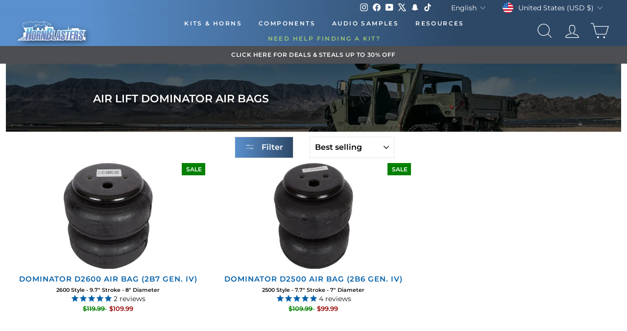

--- FILE ---
content_type: text/json
request_url: https://conf.config-security.com/model
body_size: 86
content:
{"title":"recommendation AI model (keras)","structure":"release_id=0x6a:48:3e:51:2c:2d:4c:5d:39:5b:25:21:77:53:7a:3d:5a:45:36:32:29:4f:6f:53:6f:52:41:69:5c;keras;4ky54nkqd4akgnifwh7680s1lc6glqa97g4lwwc25yks751wjca7m4nj2u0x23olzi127j0s","weights":"../weights/6a483e51.h5","biases":"../biases/6a483e51.h5"}